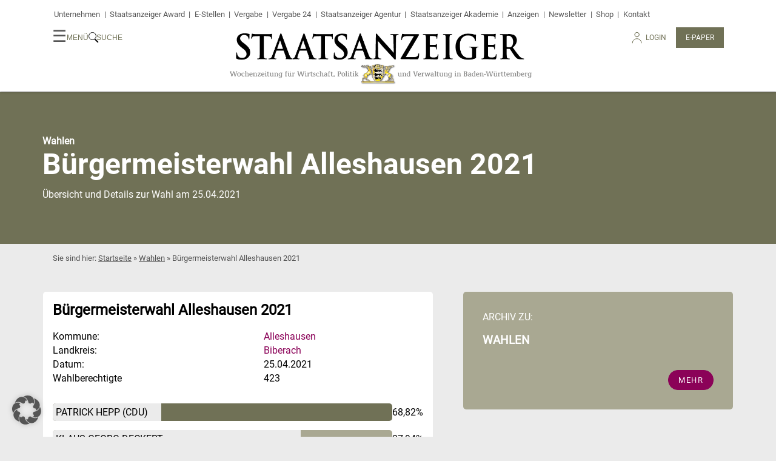

--- FILE ---
content_type: text/html; charset=UTF-8
request_url: https://www.staatsanzeiger.de/wahl/buergermeisterwahl-alleshausen-2021/page/1206/
body_size: 17411
content:
<!doctype html>
<html lang="de" prefix="og: http://ogp.me/ns# fb: http://ogp.me/ns/fb#">

<head>
  <meta charset="UTF-8" />
  <meta name="viewport" content="width=device-width, initial-scale=1" />
  <link rel="profile" href="https://gmpg.org/xfn/11" />
  <meta http-equiv="X-UA-Compatible" content="IE=edge">
  <link rel="apple-touch-icon" sizes="180x180" href="/apple-touch-icon.png">
  <link rel="icon" type="image/png" sizes="32x32" href="/favicon-32x32.png">
  <link rel="icon" type="image/png" sizes="16x16" href="/favicon-16x16.png">
  <link rel="mask-icon" href="/safari-pinned-tab.svg" color="#5bbad5">
  <meta name="msapplication-TileColor" content="#ffcc46">
  <meta name="theme-color" content="#ffffff">
  <meta name='robots' content='index, follow, max-image-preview:large, max-snippet:-1, max-video-preview:-1' />
	<style>img:is([sizes="auto" i], [sizes^="auto," i]) { contain-intrinsic-size: 3000px 1500px }</style>
	
	<!-- This site is optimized with the Yoast SEO plugin v26.7 - https://yoast.com/wordpress/plugins/seo/ -->
	<title>Bürgermeisterwahl Alleshausen 2021 | Staatsanzeiger BW</title>
	<link rel="canonical" href="https://www.staatsanzeiger.de/wahl/buergermeisterwahl-alleshausen-2021/" />
	<meta name="twitter:card" content="summary_large_image" />
	<meta name="twitter:title" content="Bürgermeisterwahl Alleshausen 2021 | Staatsanzeiger BW" />
	<meta name="twitter:site" content="@sta_redaktion" />
	<script type="application/ld+json" class="yoast-schema-graph">{"@context":"https://schema.org","@graph":[{"@type":"WebPage","@id":"https://www.staatsanzeiger.de/wahl/buergermeisterwahl-alleshausen-2021/","url":"https://www.staatsanzeiger.de/wahl/buergermeisterwahl-alleshausen-2021/","name":"Bürgermeisterwahl Alleshausen 2021 | Staatsanzeiger BW","isPartOf":{"@id":"https://www.staatsanzeiger.de/#website"},"datePublished":"2021-09-07T09:21:44+00:00","dateModified":"2022-09-28T08:29:07+00:00","breadcrumb":{"@id":"https://www.staatsanzeiger.de/wahl/buergermeisterwahl-alleshausen-2021/#breadcrumb"},"inLanguage":"de","potentialAction":[{"@type":"ReadAction","target":["https://www.staatsanzeiger.de/wahl/buergermeisterwahl-alleshausen-2021/"]}]},{"@type":"BreadcrumbList","@id":"https://www.staatsanzeiger.de/wahl/buergermeisterwahl-alleshausen-2021/#breadcrumb","itemListElement":[{"@type":"ListItem","position":1,"name":"Startseite","item":"https://www.staatsanzeiger.de/"},{"@type":"ListItem","position":2,"name":"Wahl"}]},{"@type":"WebSite","@id":"https://www.staatsanzeiger.de/#website","url":"https://www.staatsanzeiger.de/","name":"Staatsanzeiger BW","description":"Wochenzeitung für Wirtschaft, Politik und Verwaltung in Baden-Württemberg","publisher":{"@id":"https://www.staatsanzeiger.de/#organization"},"potentialAction":[{"@type":"SearchAction","target":{"@type":"EntryPoint","urlTemplate":"https://www.staatsanzeiger.de/?s={search_term_string}"},"query-input":{"@type":"PropertyValueSpecification","valueRequired":true,"valueName":"search_term_string"}}],"inLanguage":"de"},{"@type":"Organization","@id":"https://www.staatsanzeiger.de/#organization","name":"Staatsanzeiger für Baden-Württemberg GmbH & Co KG","url":"https://www.staatsanzeiger.de/","logo":{"@type":"ImageObject","inLanguage":"de","@id":"https://www.staatsanzeiger.de/#/schema/logo/image/","url":"https://www.staatsanzeiger.de/wp-content/uploads/2021/11/apple-touch-icon.png","contentUrl":"https://www.staatsanzeiger.de/wp-content/uploads/2021/11/apple-touch-icon.png","width":128,"height":128,"caption":"Staatsanzeiger für Baden-Württemberg GmbH & Co KG"},"image":{"@id":"https://www.staatsanzeiger.de/#/schema/logo/image/"},"sameAs":["https://www.facebook.com/staatsanzeiger","https://x.com/sta_redaktion","https://www.instagram.com/sta.redaktion/"]}]}</script>
	<!-- / Yoast SEO plugin. -->


<link rel="alternate" type="application/rss+xml" title="Staatsanzeiger BW &raquo; Bürgermeisterwahl Alleshausen 2021 Kommentar-Feed" href="https://www.staatsanzeiger.de/wahl/buergermeisterwahl-alleshausen-2021/feed/" />
<script type="text/javascript">
/* <![CDATA[ */
window._wpemojiSettings = {"baseUrl":"https:\/\/s.w.org\/images\/core\/emoji\/16.0.1\/72x72\/","ext":".png","svgUrl":"https:\/\/s.w.org\/images\/core\/emoji\/16.0.1\/svg\/","svgExt":".svg","source":{"concatemoji":"https:\/\/www.staatsanzeiger.de\/wp-includes\/js\/wp-emoji-release.min.js?ver=6.8.3"}};
/*! This file is auto-generated */
!function(s,n){var o,i,e;function c(e){try{var t={supportTests:e,timestamp:(new Date).valueOf()};sessionStorage.setItem(o,JSON.stringify(t))}catch(e){}}function p(e,t,n){e.clearRect(0,0,e.canvas.width,e.canvas.height),e.fillText(t,0,0);var t=new Uint32Array(e.getImageData(0,0,e.canvas.width,e.canvas.height).data),a=(e.clearRect(0,0,e.canvas.width,e.canvas.height),e.fillText(n,0,0),new Uint32Array(e.getImageData(0,0,e.canvas.width,e.canvas.height).data));return t.every(function(e,t){return e===a[t]})}function u(e,t){e.clearRect(0,0,e.canvas.width,e.canvas.height),e.fillText(t,0,0);for(var n=e.getImageData(16,16,1,1),a=0;a<n.data.length;a++)if(0!==n.data[a])return!1;return!0}function f(e,t,n,a){switch(t){case"flag":return n(e,"\ud83c\udff3\ufe0f\u200d\u26a7\ufe0f","\ud83c\udff3\ufe0f\u200b\u26a7\ufe0f")?!1:!n(e,"\ud83c\udde8\ud83c\uddf6","\ud83c\udde8\u200b\ud83c\uddf6")&&!n(e,"\ud83c\udff4\udb40\udc67\udb40\udc62\udb40\udc65\udb40\udc6e\udb40\udc67\udb40\udc7f","\ud83c\udff4\u200b\udb40\udc67\u200b\udb40\udc62\u200b\udb40\udc65\u200b\udb40\udc6e\u200b\udb40\udc67\u200b\udb40\udc7f");case"emoji":return!a(e,"\ud83e\udedf")}return!1}function g(e,t,n,a){var r="undefined"!=typeof WorkerGlobalScope&&self instanceof WorkerGlobalScope?new OffscreenCanvas(300,150):s.createElement("canvas"),o=r.getContext("2d",{willReadFrequently:!0}),i=(o.textBaseline="top",o.font="600 32px Arial",{});return e.forEach(function(e){i[e]=t(o,e,n,a)}),i}function t(e){var t=s.createElement("script");t.src=e,t.defer=!0,s.head.appendChild(t)}"undefined"!=typeof Promise&&(o="wpEmojiSettingsSupports",i=["flag","emoji"],n.supports={everything:!0,everythingExceptFlag:!0},e=new Promise(function(e){s.addEventListener("DOMContentLoaded",e,{once:!0})}),new Promise(function(t){var n=function(){try{var e=JSON.parse(sessionStorage.getItem(o));if("object"==typeof e&&"number"==typeof e.timestamp&&(new Date).valueOf()<e.timestamp+604800&&"object"==typeof e.supportTests)return e.supportTests}catch(e){}return null}();if(!n){if("undefined"!=typeof Worker&&"undefined"!=typeof OffscreenCanvas&&"undefined"!=typeof URL&&URL.createObjectURL&&"undefined"!=typeof Blob)try{var e="postMessage("+g.toString()+"("+[JSON.stringify(i),f.toString(),p.toString(),u.toString()].join(",")+"));",a=new Blob([e],{type:"text/javascript"}),r=new Worker(URL.createObjectURL(a),{name:"wpTestEmojiSupports"});return void(r.onmessage=function(e){c(n=e.data),r.terminate(),t(n)})}catch(e){}c(n=g(i,f,p,u))}t(n)}).then(function(e){for(var t in e)n.supports[t]=e[t],n.supports.everything=n.supports.everything&&n.supports[t],"flag"!==t&&(n.supports.everythingExceptFlag=n.supports.everythingExceptFlag&&n.supports[t]);n.supports.everythingExceptFlag=n.supports.everythingExceptFlag&&!n.supports.flag,n.DOMReady=!1,n.readyCallback=function(){n.DOMReady=!0}}).then(function(){return e}).then(function(){var e;n.supports.everything||(n.readyCallback(),(e=n.source||{}).concatemoji?t(e.concatemoji):e.wpemoji&&e.twemoji&&(t(e.twemoji),t(e.wpemoji)))}))}((window,document),window._wpemojiSettings);
/* ]]> */
</script>
<link rel='stylesheet' id='style-css-css' href='https://www.staatsanzeiger.de/wp-content/plugins/online-active-users//assets/css/style.css?ver=6.8.3' type='text/css' media='all' />
<style id='wp-emoji-styles-inline-css' type='text/css'>

	img.wp-smiley, img.emoji {
		display: inline !important;
		border: none !important;
		box-shadow: none !important;
		height: 1em !important;
		width: 1em !important;
		margin: 0 0.07em !important;
		vertical-align: -0.1em !important;
		background: none !important;
		padding: 0 !important;
	}
</style>
<link rel='stylesheet' id='wp-block-library-css' href='https://www.staatsanzeiger.de/wp-includes/css/dist/block-library/style.min.css?ver=6.8.3' type='text/css' media='all' />
<style id='classic-theme-styles-inline-css' type='text/css'>
/*! This file is auto-generated */
.wp-block-button__link{color:#fff;background-color:#32373c;border-radius:9999px;box-shadow:none;text-decoration:none;padding:calc(.667em + 2px) calc(1.333em + 2px);font-size:1.125em}.wp-block-file__button{background:#32373c;color:#fff;text-decoration:none}
</style>
<style id='easy-playlists-easy-playlists-embed-style-inline-css' type='text/css'>
:root{--accentFont:"Roboto regular",sans-serif;--font:"Playfair Display regular",serif;--headlineFont:"Roboto bold";--bodyFont:"Playfair Display regular";--accentFontBold:"Roboto bold"}.ep_easy_playlist__container .ep_easy_playlist__content-wrapper{aspect-ratio:16/9;display:flex;flex-flow:row nowrap;gap:.5em;position:relative}.ep_easy_playlist__container .ep_easy_playlist__headline{margin-bottom:.5em}.ep_easy_playlist__container .ep_easy_playlist__main{flex:1 1 75%}.ep_easy_playlist__container .ep_easy_playlist__active-item{cursor:pointer;height:100%;position:relative}.ep_easy_playlist__container .ep_easy_playlist__list{list-style:none;margin:0;padding:0}.ep_easy_playlist__container .ep_easy_playlist__active-item-figure{height:100%;margin:0}.ep_easy_playlist__container .ep_easy_playlist__active-item-cover{display:block;height:100%;-o-object-fit:cover;object-fit:cover;width:100%}.ep_easy_playlist__container .ep_easy_playlist__active-item-play-icon{align-items:center;background-color:#8b0258;border:2px solid #8b0258;border-radius:100px;cursor:pointer;display:flex;height:100px;justify-content:center;left:50%;position:absolute;top:50%;transform:translate3d(-50%,-50%,0);width:100px}.ep_easy_playlist__container .ep_easy_playlist__active-item-play-icon:before{background:url([data-uri]) 50% no-repeat;content:"";display:block;height:50px;width:50px}.ep_easy_playlist__container .ep_easy_playlist__aside{flex:1 1 25%;height:100%;overflow-y:scroll}.ep_easy_playlist__container .ep_easy_playlist__aside-list{display:flex;flex-flow:column;gap:.5em;height:100%;list-style:none;margin:0;padding:0}.ep_easy_playlist__container .ep_easy_playlist__aside-list-item{border:2px solid transparent;cursor:pointer;position:relative}.ep_easy_playlist__container .ep_easy_playlist__aside-list-item.is_active{border:2px solid #8b0258}.ep_easy_playlist__container .ep_easy_playlist__aside-cover-container{aspect-ratio:3/2;height:100%}.ep_easy_playlist__container .ep_easy_playlist__aside-cover{display:block;height:100%;-o-object-fit:cover;object-fit:cover;width:100%}.ep_easy_playlist__container .ep_easy_playlist__aside-cover-dummy{background-color:#b8b8b8}.ep_easy_playlist__container .ep_easy_playlist__aside-play-icon{align-items:center;background-color:#8b0258;border:2px solid #8b0258;border-radius:50px;cursor:pointer;display:flex;height:50px;justify-content:center;left:50%;position:absolute;top:50%;transform:translate3d(-50%,-50%,0);width:50px}.ep_easy_playlist__container .ep_easy_playlist__aside-play-icon:before{background:url([data-uri]) 50% no-repeat;content:"";display:block;height:50px;width:50px}.ep_easy_playlist__container .ep_easy_playlist__footer{border:1px solid #707156;border-top:none;padding:1em}.ep_easy_playlist__container .ep_easy_playlist__footer .ep_easy_playlist__footer-title{font-size:1.2em;margin:.5em 0}.ep_easy_playlist__container .ep_easy_playlist__footer .ep_easy_playlist__footer-description{font-family:Roboto regular,sans-serif;font-size:1em;line-height:1.2em;margin:0}.ep_easy_playlist__container .ep_easy_playlist__disclaimer{background:rgba(0,0,0,.75);bottom:0;left:0;position:absolute;right:0;top:0;z-index:10}.ep_easy_playlist__container .ep_easy_playlist__disclaimer.hidden{display:none}.ep_easy_playlist__container .ep_easy_playlist__disclaimer-content{color:#fff;padding:2em}.ep_easy_playlist__container .ep_easy_playlist__disclaimer-content .ep_easy_playlist__disclaimer-headline{color:#fff}.ep_easy_playlist__container .ep_easy_playlist__disclaimer-content a{color:#fff;text-decoration:underline}.ep_easy_playlist__container .ep_easy_playlist__disclaimer-content .ep-consent-button{background:#8b0258;border:none;border-radius:.25em;color:#fff;cursor:pointer;font-size:1em;padding:1em 2em}@media screen and (max-width:600px){.ep_easy_playlist__container .ep_easy_playlist__content-wrapper{aspect-ratio:1;flex-flow:column;height:auto}.ep_easy_playlist__container .ep_easy_playlist__aside-cover-container{overflow:hidden;width:100%}.ep_easy_playlist__container .ep_easy_playlist__aside{overflow:auto hidden}.ep_easy_playlist__container .ep_easy_playlist__aside-list{flex-flow:row nowrap}.ep_easy_playlist__container .ep_easy_playlist__aside-list-item{flex:1 0 120px}.ep_easy_playlist__container .ep_easy_playlist__aside-cover-dummy{aspect-ratio:auto;background-color:#b8b8b8}}

</style>
<style id='global-styles-inline-css' type='text/css'>
:root{--wp--preset--aspect-ratio--square: 1;--wp--preset--aspect-ratio--4-3: 4/3;--wp--preset--aspect-ratio--3-4: 3/4;--wp--preset--aspect-ratio--3-2: 3/2;--wp--preset--aspect-ratio--2-3: 2/3;--wp--preset--aspect-ratio--16-9: 16/9;--wp--preset--aspect-ratio--9-16: 9/16;--wp--preset--color--black: #000000;--wp--preset--color--cyan-bluish-gray: #abb8c3;--wp--preset--color--white: #ffffff;--wp--preset--color--pale-pink: #f78da7;--wp--preset--color--vivid-red: #cf2e2e;--wp--preset--color--luminous-vivid-orange: #ff6900;--wp--preset--color--luminous-vivid-amber: #fcb900;--wp--preset--color--light-green-cyan: #7bdcb5;--wp--preset--color--vivid-green-cyan: #00d084;--wp--preset--color--pale-cyan-blue: #8ed1fc;--wp--preset--color--vivid-cyan-blue: #0693e3;--wp--preset--color--vivid-purple: #9b51e0;--wp--preset--gradient--vivid-cyan-blue-to-vivid-purple: linear-gradient(135deg,rgba(6,147,227,1) 0%,rgb(155,81,224) 100%);--wp--preset--gradient--light-green-cyan-to-vivid-green-cyan: linear-gradient(135deg,rgb(122,220,180) 0%,rgb(0,208,130) 100%);--wp--preset--gradient--luminous-vivid-amber-to-luminous-vivid-orange: linear-gradient(135deg,rgba(252,185,0,1) 0%,rgba(255,105,0,1) 100%);--wp--preset--gradient--luminous-vivid-orange-to-vivid-red: linear-gradient(135deg,rgba(255,105,0,1) 0%,rgb(207,46,46) 100%);--wp--preset--gradient--very-light-gray-to-cyan-bluish-gray: linear-gradient(135deg,rgb(238,238,238) 0%,rgb(169,184,195) 100%);--wp--preset--gradient--cool-to-warm-spectrum: linear-gradient(135deg,rgb(74,234,220) 0%,rgb(151,120,209) 20%,rgb(207,42,186) 40%,rgb(238,44,130) 60%,rgb(251,105,98) 80%,rgb(254,248,76) 100%);--wp--preset--gradient--blush-light-purple: linear-gradient(135deg,rgb(255,206,236) 0%,rgb(152,150,240) 100%);--wp--preset--gradient--blush-bordeaux: linear-gradient(135deg,rgb(254,205,165) 0%,rgb(254,45,45) 50%,rgb(107,0,62) 100%);--wp--preset--gradient--luminous-dusk: linear-gradient(135deg,rgb(255,203,112) 0%,rgb(199,81,192) 50%,rgb(65,88,208) 100%);--wp--preset--gradient--pale-ocean: linear-gradient(135deg,rgb(255,245,203) 0%,rgb(182,227,212) 50%,rgb(51,167,181) 100%);--wp--preset--gradient--electric-grass: linear-gradient(135deg,rgb(202,248,128) 0%,rgb(113,206,126) 100%);--wp--preset--gradient--midnight: linear-gradient(135deg,rgb(2,3,129) 0%,rgb(40,116,252) 100%);--wp--preset--font-size--small: 13px;--wp--preset--font-size--medium: 20px;--wp--preset--font-size--large: 36px;--wp--preset--font-size--x-large: 42px;--wp--preset--spacing--20: 0.44rem;--wp--preset--spacing--30: 0.67rem;--wp--preset--spacing--40: 1rem;--wp--preset--spacing--50: 1.5rem;--wp--preset--spacing--60: 2.25rem;--wp--preset--spacing--70: 3.38rem;--wp--preset--spacing--80: 5.06rem;--wp--preset--shadow--natural: 6px 6px 9px rgba(0, 0, 0, 0.2);--wp--preset--shadow--deep: 12px 12px 50px rgba(0, 0, 0, 0.4);--wp--preset--shadow--sharp: 6px 6px 0px rgba(0, 0, 0, 0.2);--wp--preset--shadow--outlined: 6px 6px 0px -3px rgba(255, 255, 255, 1), 6px 6px rgba(0, 0, 0, 1);--wp--preset--shadow--crisp: 6px 6px 0px rgba(0, 0, 0, 1);}:where(.is-layout-flex){gap: 0.5em;}:where(.is-layout-grid){gap: 0.5em;}body .is-layout-flex{display: flex;}.is-layout-flex{flex-wrap: wrap;align-items: center;}.is-layout-flex > :is(*, div){margin: 0;}body .is-layout-grid{display: grid;}.is-layout-grid > :is(*, div){margin: 0;}:where(.wp-block-columns.is-layout-flex){gap: 2em;}:where(.wp-block-columns.is-layout-grid){gap: 2em;}:where(.wp-block-post-template.is-layout-flex){gap: 1.25em;}:where(.wp-block-post-template.is-layout-grid){gap: 1.25em;}.has-black-color{color: var(--wp--preset--color--black) !important;}.has-cyan-bluish-gray-color{color: var(--wp--preset--color--cyan-bluish-gray) !important;}.has-white-color{color: var(--wp--preset--color--white) !important;}.has-pale-pink-color{color: var(--wp--preset--color--pale-pink) !important;}.has-vivid-red-color{color: var(--wp--preset--color--vivid-red) !important;}.has-luminous-vivid-orange-color{color: var(--wp--preset--color--luminous-vivid-orange) !important;}.has-luminous-vivid-amber-color{color: var(--wp--preset--color--luminous-vivid-amber) !important;}.has-light-green-cyan-color{color: var(--wp--preset--color--light-green-cyan) !important;}.has-vivid-green-cyan-color{color: var(--wp--preset--color--vivid-green-cyan) !important;}.has-pale-cyan-blue-color{color: var(--wp--preset--color--pale-cyan-blue) !important;}.has-vivid-cyan-blue-color{color: var(--wp--preset--color--vivid-cyan-blue) !important;}.has-vivid-purple-color{color: var(--wp--preset--color--vivid-purple) !important;}.has-black-background-color{background-color: var(--wp--preset--color--black) !important;}.has-cyan-bluish-gray-background-color{background-color: var(--wp--preset--color--cyan-bluish-gray) !important;}.has-white-background-color{background-color: var(--wp--preset--color--white) !important;}.has-pale-pink-background-color{background-color: var(--wp--preset--color--pale-pink) !important;}.has-vivid-red-background-color{background-color: var(--wp--preset--color--vivid-red) !important;}.has-luminous-vivid-orange-background-color{background-color: var(--wp--preset--color--luminous-vivid-orange) !important;}.has-luminous-vivid-amber-background-color{background-color: var(--wp--preset--color--luminous-vivid-amber) !important;}.has-light-green-cyan-background-color{background-color: var(--wp--preset--color--light-green-cyan) !important;}.has-vivid-green-cyan-background-color{background-color: var(--wp--preset--color--vivid-green-cyan) !important;}.has-pale-cyan-blue-background-color{background-color: var(--wp--preset--color--pale-cyan-blue) !important;}.has-vivid-cyan-blue-background-color{background-color: var(--wp--preset--color--vivid-cyan-blue) !important;}.has-vivid-purple-background-color{background-color: var(--wp--preset--color--vivid-purple) !important;}.has-black-border-color{border-color: var(--wp--preset--color--black) !important;}.has-cyan-bluish-gray-border-color{border-color: var(--wp--preset--color--cyan-bluish-gray) !important;}.has-white-border-color{border-color: var(--wp--preset--color--white) !important;}.has-pale-pink-border-color{border-color: var(--wp--preset--color--pale-pink) !important;}.has-vivid-red-border-color{border-color: var(--wp--preset--color--vivid-red) !important;}.has-luminous-vivid-orange-border-color{border-color: var(--wp--preset--color--luminous-vivid-orange) !important;}.has-luminous-vivid-amber-border-color{border-color: var(--wp--preset--color--luminous-vivid-amber) !important;}.has-light-green-cyan-border-color{border-color: var(--wp--preset--color--light-green-cyan) !important;}.has-vivid-green-cyan-border-color{border-color: var(--wp--preset--color--vivid-green-cyan) !important;}.has-pale-cyan-blue-border-color{border-color: var(--wp--preset--color--pale-cyan-blue) !important;}.has-vivid-cyan-blue-border-color{border-color: var(--wp--preset--color--vivid-cyan-blue) !important;}.has-vivid-purple-border-color{border-color: var(--wp--preset--color--vivid-purple) !important;}.has-vivid-cyan-blue-to-vivid-purple-gradient-background{background: var(--wp--preset--gradient--vivid-cyan-blue-to-vivid-purple) !important;}.has-light-green-cyan-to-vivid-green-cyan-gradient-background{background: var(--wp--preset--gradient--light-green-cyan-to-vivid-green-cyan) !important;}.has-luminous-vivid-amber-to-luminous-vivid-orange-gradient-background{background: var(--wp--preset--gradient--luminous-vivid-amber-to-luminous-vivid-orange) !important;}.has-luminous-vivid-orange-to-vivid-red-gradient-background{background: var(--wp--preset--gradient--luminous-vivid-orange-to-vivid-red) !important;}.has-very-light-gray-to-cyan-bluish-gray-gradient-background{background: var(--wp--preset--gradient--very-light-gray-to-cyan-bluish-gray) !important;}.has-cool-to-warm-spectrum-gradient-background{background: var(--wp--preset--gradient--cool-to-warm-spectrum) !important;}.has-blush-light-purple-gradient-background{background: var(--wp--preset--gradient--blush-light-purple) !important;}.has-blush-bordeaux-gradient-background{background: var(--wp--preset--gradient--blush-bordeaux) !important;}.has-luminous-dusk-gradient-background{background: var(--wp--preset--gradient--luminous-dusk) !important;}.has-pale-ocean-gradient-background{background: var(--wp--preset--gradient--pale-ocean) !important;}.has-electric-grass-gradient-background{background: var(--wp--preset--gradient--electric-grass) !important;}.has-midnight-gradient-background{background: var(--wp--preset--gradient--midnight) !important;}.has-small-font-size{font-size: var(--wp--preset--font-size--small) !important;}.has-medium-font-size{font-size: var(--wp--preset--font-size--medium) !important;}.has-large-font-size{font-size: var(--wp--preset--font-size--large) !important;}.has-x-large-font-size{font-size: var(--wp--preset--font-size--x-large) !important;}
:where(.wp-block-post-template.is-layout-flex){gap: 1.25em;}:where(.wp-block-post-template.is-layout-grid){gap: 1.25em;}
:where(.wp-block-columns.is-layout-flex){gap: 2em;}:where(.wp-block-columns.is-layout-grid){gap: 2em;}
:root :where(.wp-block-pullquote){font-size: 1.5em;line-height: 1.6;}
</style>
<link rel='stylesheet' id='pb-accordion-blocks-style-css' href='https://www.staatsanzeiger.de/wp-content/plugins/accordion-blocks/build/index.css?ver=1.5.0' type='text/css' media='all' />
<link rel='stylesheet' id='wp_mailjet_form_builder_widget-widget-front-styles-css' href='https://www.staatsanzeiger.de/wp-content/plugins/mailjet-for-wordpress/src/widgetformbuilder/css/front-widget.css?ver=6.1.5' type='text/css' media='all' />
<link rel='stylesheet' id='borlabs-cookie-custom-css' href='https://www.staatsanzeiger.de/wp-content/cache/borlabs-cookie/1/borlabs-cookie-1-de.css?ver=3.3.23-116' type='text/css' media='all' />
<link rel='stylesheet' id='dashicons-css' href='https://www.staatsanzeiger.de/wp-includes/css/dashicons.min.css?ver=6.8.3' type='text/css' media='all' />
<link rel='stylesheet' id='photoswipe-css' href='https://www.staatsanzeiger.de/wp-content/themes/staatsanzeiger.de/css/vendor/photoswipe/photoswipe.css?ver=202504020717' type='text/css' media='all' />
<link rel='stylesheet' id='photoswipe-skin-css' href='https://www.staatsanzeiger.de/wp-content/themes/staatsanzeiger.de/css/vendor/photoswipe/default-skin/default-skin.css?ver=202504020717' type='text/css' media='all' />
<link rel='stylesheet' id='styles-css' href='https://www.staatsanzeiger.de/wp-content/themes/staatsanzeiger.de/css/styles.css?ver=202511011546' type='text/css' media='all' />
<script type="text/javascript" src="https://www.staatsanzeiger.de/wp-includes/js/jquery/jquery.min.js?ver=3.7.1" id="jquery-core-js"></script>
<script type="text/javascript" src="https://www.staatsanzeiger.de/wp-includes/js/jquery/jquery-migrate.min.js?ver=3.4.1" id="jquery-migrate-js"></script>
<script data-no-optimize="1" data-no-minify="1" data-cfasync="false" type="text/javascript" src="https://www.staatsanzeiger.de/wp-content/cache/borlabs-cookie/1/borlabs-cookie-config-de.json.js?ver=3.3.23-124" id="borlabs-cookie-config-js"></script>
<script data-no-optimize="1" data-no-minify="1" data-cfasync="false" type="text/javascript" src="https://www.staatsanzeiger.de/wp-content/plugins/borlabs-cookie/assets/javascript/borlabs-cookie-prioritize.min.js?ver=3.3.23" id="borlabs-cookie-prioritize-js"></script>
<script type="text/javascript" src="https://www.staatsanzeiger.de/wp-content/themes/staatsanzeiger.de/js/scripts.js?ver=202504020717" id="sta_script-js"></script>
<link rel="https://api.w.org/" href="https://www.staatsanzeiger.de/wp-json/" /><link rel="alternate" title="JSON" type="application/json" href="https://www.staatsanzeiger.de/wp-json/wp/v2/election/4634" /><link rel="EditURI" type="application/rsd+xml" title="RSD" href="https://www.staatsanzeiger.de/xmlrpc.php?rsd" />

<link rel='shortlink' href='https://www.staatsanzeiger.de/?p=4634' />
<link rel="alternate" title="oEmbed (JSON)" type="application/json+oembed" href="https://www.staatsanzeiger.de/wp-json/oembed/1.0/embed?url=https%3A%2F%2Fwww.staatsanzeiger.de%2Fwahl%2Fbuergermeisterwahl-alleshausen-2021%2F" />
<link rel="alternate" title="oEmbed (XML)" type="text/xml+oembed" href="https://www.staatsanzeiger.de/wp-json/oembed/1.0/embed?url=https%3A%2F%2Fwww.staatsanzeiger.de%2Fwahl%2Fbuergermeisterwahl-alleshausen-2021%2F&#038;format=xml" />
<script>
if('%%consentMode%%' === '1') {
    window.uetq = window.uetq || [];
    window.uetq.push('consent', 'default', {
        'ad_storage': 'denied'
    });

    (function(w,d,t,r,u)
    {
        var f,n,i;
        w[u]=w[u]||[],f=function()
        {
            var o={ti:"%%conversionId%%"};
            o.q=w[u],w[u]=new UET(o),w[u].push("pageLoad")
        },
        n=d.createElement(t),n.src=r,n.async=1,n.onload=n.onreadystatechange=function()
        {
            var s=this.readyState;
            s&&s!=="loaded"&&s!=="complete"||(f(),n.onload=n.onreadystatechange=null)
        },
        i=d.getElementsByTagName(t)[0],i.parentNode.insertBefore(n,i)
    })
    (window,document,"script","//bat.bing.com/bat.js","uetq");
}
</script><script data-no-optimize="1" data-no-minify="1" data-cfasync="false" data-borlabs-cookie-script-blocker-ignore>
    (function () {
        if ('0' === '1' && '1' === '1') {
            window['gtag_enable_tcf_support'] = true;
        }
        window.dataLayer = window.dataLayer || [];
        if (typeof window.gtag !== 'function') {
            window.gtag = function () {
                window.dataLayer.push(arguments);
            };
        }
        gtag('set', 'developer_id.dYjRjMm', true);
        if ('1' === '1') {
            let getCookieValue = function (name) {
                return document.cookie.match('(^|;)\\s*' + name + '\\s*=\\s*([^;]+)')?.pop() || '';
            };
            const gtmRegionsData = '{{ google-tag-manager-cm-regional-defaults }}';
            let gtmRegions = [];
            if (gtmRegionsData !== '\{\{ google-tag-manager-cm-regional-defaults \}\}') {
                gtmRegions = JSON.parse(gtmRegionsData);
            }
            let defaultRegion = null;
            for (let gtmRegionIndex in gtmRegions) {
                let gtmRegion = gtmRegions[gtmRegionIndex];
                if (gtmRegion['google-tag-manager-cm-region'] === '') {
                    defaultRegion = gtmRegion;
                } else {
                    gtag('consent', 'default', {
                        'ad_storage': gtmRegion['google-tag-manager-cm-default-ad-storage'],
                        'ad_user_data': gtmRegion['google-tag-manager-cm-default-ad-user-data'],
                        'ad_personalization': gtmRegion['google-tag-manager-cm-default-ad-personalization'],
                        'analytics_storage': gtmRegion['google-tag-manager-cm-default-analytics-storage'],
                        'functionality_storage': gtmRegion['google-tag-manager-cm-default-functionality-storage'],
                        'personalization_storage': gtmRegion['google-tag-manager-cm-default-personalization-storage'],
                        'security_storage': gtmRegion['google-tag-manager-cm-default-security-storage'],
                        'region': gtmRegion['google-tag-manager-cm-region'].toUpperCase().split(','),
						'wait_for_update': 500,
                    });
                }
            }
            let cookieValue = getCookieValue('borlabs-cookie-gcs');
            let consentsFromCookie = {};
            if (cookieValue !== '') {
                consentsFromCookie = JSON.parse(decodeURIComponent(cookieValue));
            }
            let defaultValues = {
                'ad_storage': defaultRegion === null ? 'denied' : defaultRegion['google-tag-manager-cm-default-ad-storage'],
                'ad_user_data': defaultRegion === null ? 'denied' : defaultRegion['google-tag-manager-cm-default-ad-user-data'],
                'ad_personalization': defaultRegion === null ? 'denied' : defaultRegion['google-tag-manager-cm-default-ad-personalization'],
                'analytics_storage': defaultRegion === null ? 'denied' : defaultRegion['google-tag-manager-cm-default-analytics-storage'],
                'functionality_storage': defaultRegion === null ? 'denied' : defaultRegion['google-tag-manager-cm-default-functionality-storage'],
                'personalization_storage': defaultRegion === null ? 'denied' : defaultRegion['google-tag-manager-cm-default-personalization-storage'],
                'security_storage': defaultRegion === null ? 'denied' : defaultRegion['google-tag-manager-cm-default-security-storage'],
                'wait_for_update': 500,
            };
            gtag('consent', 'default', {...defaultValues, ...consentsFromCookie});
            gtag('set', 'ads_data_redaction', true);
        }

        if ('0' === '1') {
            let url = new URL(window.location.href);

            if ((url.searchParams.has('gtm_debug') && url.searchParams.get('gtm_debug') !== '') || document.cookie.indexOf('__TAG_ASSISTANT=') !== -1 || document.documentElement.hasAttribute('data-tag-assistant-present')) {
                /* GTM block start */
                (function(w,d,s,l,i){w[l]=w[l]||[];w[l].push({'gtm.start':
                        new Date().getTime(),event:'gtm.js'});var f=d.getElementsByTagName(s)[0],
                    j=d.createElement(s),dl=l!='dataLayer'?'&l='+l:'';j.async=true;j.src=
                    'https://www.googletagmanager.com/gtm.js?id='+i+dl;f.parentNode.insertBefore(j,f);
                })(window,document,'script','dataLayer','GTM-WJ42T5B');
                /* GTM block end */
            } else {
                /* GTM block start */
                (function(w,d,s,l,i){w[l]=w[l]||[];w[l].push({'gtm.start':
                        new Date().getTime(),event:'gtm.js'});var f=d.getElementsByTagName(s)[0],
                    j=d.createElement(s),dl=l!='dataLayer'?'&l='+l:'';j.async=true;j.src=
                    'https://www.staatsanzeiger.de/wp-content/uploads/borlabs-cookie/' + i + '.js?ver=not-set-yet';f.parentNode.insertBefore(j,f);
                })(window,document,'script','dataLayer','GTM-WJ42T5B');
                /* GTM block end */
            }
        }


        let borlabsCookieConsentChangeHandler = function () {
            window.dataLayer = window.dataLayer || [];
            if (typeof window.gtag !== 'function') {
                window.gtag = function() {
                    window.dataLayer.push(arguments);
                };
            }

            let consents = BorlabsCookie.Cookie.getPluginCookie().consents;

            if ('1' === '1') {
                let gtmConsents = {};
                let customConsents = {};

				let services = BorlabsCookie.Services._services;

				for (let service in services) {
					if (service !== 'borlabs-cookie') {
						customConsents['borlabs_cookie_' + service.replaceAll('-', '_')] = BorlabsCookie.Consents.hasConsent(service) ? 'granted' : 'denied';
					}
				}

                if ('0' === '1') {
                    gtmConsents = {
                        'analytics_storage': BorlabsCookie.Consents.hasConsentForServiceGroup('statistics') === true ? 'granted' : 'denied',
                        'functionality_storage': BorlabsCookie.Consents.hasConsentForServiceGroup('statistics') === true ? 'granted' : 'denied',
                        'personalization_storage': BorlabsCookie.Consents.hasConsentForServiceGroup('statistics') === true ? 'granted' : 'denied',
                        'security_storage': BorlabsCookie.Consents.hasConsentForServiceGroup('statistics') === true ? 'granted' : 'denied',
                    };
                } else {
                    gtmConsents = {
                        'ad_storage': BorlabsCookie.Consents.hasConsentForServiceGroup('statistics') === true ? 'granted' : 'denied',
                        'ad_user_data': BorlabsCookie.Consents.hasConsentForServiceGroup('statistics') === true ? 'granted' : 'denied',
                        'ad_personalization': BorlabsCookie.Consents.hasConsentForServiceGroup('statistics') === true ? 'granted' : 'denied',
                        'analytics_storage': BorlabsCookie.Consents.hasConsentForServiceGroup('statistics') === true ? 'granted' : 'denied',
                        'functionality_storage': BorlabsCookie.Consents.hasConsentForServiceGroup('statistics') === true ? 'granted' : 'denied',
                        'personalization_storage': BorlabsCookie.Consents.hasConsentForServiceGroup('statistics') === true ? 'granted' : 'denied',
                        'security_storage': BorlabsCookie.Consents.hasConsentForServiceGroup('statistics') === true ? 'granted' : 'denied',
                    };
                }
                BorlabsCookie.CookieLibrary.setCookie(
                    'borlabs-cookie-gcs',
                    JSON.stringify(gtmConsents),
                    BorlabsCookie.Settings.automaticCookieDomainAndPath.value ? '' : BorlabsCookie.Settings.cookieDomain.value,
                    BorlabsCookie.Settings.cookiePath.value,
                    BorlabsCookie.Cookie.getPluginCookie().expires,
                    BorlabsCookie.Settings.cookieSecure.value,
                    BorlabsCookie.Settings.cookieSameSite.value
                );
                gtag('consent', 'update', {...gtmConsents, ...customConsents});
            }


            for (let serviceGroup in consents) {
                for (let service of consents[serviceGroup]) {
                    if (!window.BorlabsCookieGtmPackageSentEvents.includes(service) && service !== 'borlabs-cookie') {
                        window.dataLayer.push({
                            event: 'borlabs-cookie-opt-in-' + service,
                        });
                        window.BorlabsCookieGtmPackageSentEvents.push(service);
                    }
                }
            }
            let afterConsentsEvent = document.createEvent('Event');
            afterConsentsEvent.initEvent('borlabs-cookie-google-tag-manager-after-consents', true, true);
            document.dispatchEvent(afterConsentsEvent);
        };
        window.BorlabsCookieGtmPackageSentEvents = [];
        document.addEventListener('borlabs-cookie-consent-saved', borlabsCookieConsentChangeHandler);
        document.addEventListener('borlabs-cookie-handle-unblock', borlabsCookieConsentChangeHandler);
    })();
</script><link rel="icon" href="https://www.staatsanzeiger.de/wp-content/uploads/2021/08/cropped-favicon-32x32.png" sizes="32x32" />
<link rel="icon" href="https://www.staatsanzeiger.de/wp-content/uploads/2021/08/cropped-favicon-192x192.png" sizes="192x192" />
<link rel="apple-touch-icon" href="https://www.staatsanzeiger.de/wp-content/uploads/2021/08/cropped-favicon-180x180.png" />
<meta name="msapplication-TileImage" content="https://www.staatsanzeiger.de/wp-content/uploads/2021/08/cropped-favicon-270x270.png" />

<!-- START - Open Graph and Twitter Card Tags 3.3.7 -->
 <!-- Facebook Open Graph -->
  <meta property="og:locale" content="de_DE"/>
  <meta property="og:site_name" content="Staatsanzeiger BW"/>
  <meta property="og:title" content="Bürgermeisterwahl Alleshausen 2021 | Staatsanzeiger BW"/>
  <meta property="og:url" content="https://www.staatsanzeiger.de/wahl/buergermeisterwahl-alleshausen-2021/"/>
  <meta property="og:type" content="article"/>
  <meta property="og:description" content="Wochenzeitung für Wirtschaft, Politik und Verwaltung in Baden-Württemberg"/>
  <meta property="og:image" content="https://www.staatsanzeiger.de/wp-content/uploads/2024/04/Staatsanzeiger-Facebook-Standard.jpg"/>
  <meta property="og:image:url" content="https://www.staatsanzeiger.de/wp-content/uploads/2024/04/Staatsanzeiger-Facebook-Standard.jpg"/>
  <meta property="og:image:secure_url" content="https://www.staatsanzeiger.de/wp-content/uploads/2024/04/Staatsanzeiger-Facebook-Standard.jpg"/>
  <meta property="article:publisher" content="https://www.facebook.com/staatsanzeiger/"/>
 <!-- Google+ / Schema.org -->
 <!-- Twitter Cards -->
 <!-- SEO -->
 <!-- Misc. tags -->
 <!-- is_singular | yoast_seo -->
<!-- END - Open Graph and Twitter Card Tags 3.3.7 -->
	

  <!--[if IE 11]>
    <script src="/wp-content/themes/staatsanzeiger.de/js/ie/swiper.min.js"></script>
    <link rel="stylesheet" href="/wp-content/themes/staatsanzeiger.de/css/ie/swiper.min.css"/>
    <![endif]-->

  <script>
    window.dataLayer = window.dataLayer || [];

    function gtag() {
      dataLayer.push(arguments);
    }
    gtag('js', new Date());
    gtag('config', 'G-9T8LLTT8XL');
  </script>
  
    <script>
        var k5aMeta = {
            "url": document.URL,
            "title": document.title,
            "referer": document.referrer,

            "subscriber": 0,
            "login": 0,
            "paid": 0,
            "paywall": "open",
            "type": "article",

            "description": "",
            "image": "",
            "section": "",
            "subsection": [],
            "author": "Paula Valeria Schick",
            "tag": [],
            "publishtime": "2021-09-07T11:21:44+00:00",
            "modifiedtime": "2022-09-28T10:29:07+00:00",
        }
    </script>


</head>


<body class="paged wp-singular election-template-default single single-election postid-4634 paged-1206 single-paged-1206 wp-theme-staatsanzeigerde">
  
<header class="header">
    <div class="header__inner">
        <div class="header__meta-nav"><ul id="menu-meta-navigation" class="menu"><li id="menu-item-13290" class="menu-item menu-item-type-custom menu-item-object-custom menu-item-13290"><a target="_blank" href="https://unternehmen.staatsanzeiger.de">Unternehmen</a></li>
<li id="menu-item-12568" class="menu-item menu-item-type-custom menu-item-object-custom menu-item-12568"><a target="_blank" href="https://award.staatsanzeiger.de/">Staatsanzeiger Award</a></li>
<li id="menu-item-4217" class="menu-item menu-item-type-custom menu-item-object-custom menu-item-4217"><a href="https://www.estellen.de/">E-Stellen</a></li>
<li id="menu-item-13291" class="menu-item menu-item-type-custom menu-item-object-custom menu-item-13291"><a href="https://ausschreibungen.staatsanzeiger.de/">Vergabe</a></li>
<li id="menu-item-13293" class="menu-item menu-item-type-custom menu-item-object-custom menu-item-13293"><a href="https://www.vergabe24.de/">Vergabe 24</a></li>
<li id="menu-item-4212" class="menu-item menu-item-type-custom menu-item-object-custom menu-item-4212"><a href="https://agentur.staatsanzeiger.de/">Staatsanzeiger Agentur</a></li>
<li id="menu-item-4213" class="menu-item menu-item-type-custom menu-item-object-custom menu-item-4213"><a href="https://akademie.staatsanzeiger.de/">Staatsanzeiger Akademie</a></li>
<li id="menu-item-110" class="menu-item menu-item-type-custom menu-item-object-custom menu-item-110"><a href="https://anzeigen.staatsanzeiger.de/">Anzeigen</a></li>
<li id="menu-item-17300" class="menu-item menu-item-type-custom menu-item-object-custom menu-item-17300"><a href="https://content.staatsanzeiger.de/newsletter/?_gl=1*1ckjhi2*_ga*MTk1ODkxNzIyNi4xNjIzMTUyNjg5*_ga_9T8LLTT8XL*MTY1MTA1NzA5MC4zMjcuMS4xNjUxMDU4MzE5LjA.">Newsletter</a></li>
<li id="menu-item-111" class="menu-item menu-item-type-custom menu-item-object-custom menu-item-111"><a href="https://abo.staatsanzeiger.de/">Shop</a></li>
<li id="menu-item-33934" class="menu-item menu-item-type-custom menu-item-object-custom menu-item-33934"><a href="https://www.staatsanzeiger.de/redaktion/">Kontakt</a></li>
</ul></div>        <div class="header__top">
            <button class="header__burger-menu-toggle" data-element="header-toggle" data-target="header-burger-menu">
                <span class="header__burger-menu-toggle-middle-dash">☰</span>
                <span class="header__toggle-caption">Menü</span>
            </button>
            <button class="header__search-toggle" data-element="header-toggle" data-target="header-search">
                <span class="header__search-icon">
                    <span></span>
                </span>
                <span class="header__toggle-caption">Suche</span>
            </button>
            <a class="header__logo-link" href="/">
                <img src="/wp-content/themes/staatsanzeiger.de/assets/sta-logo.png" />
            </a>
            <div class="header__top--right">
                <a href="/login/" class="header__button header__button--naked header__button--account"><span class="header__account-avatar"></span>Login</a>                <a href="https://epaper.staatsanzeiger.de/" class="header__button header__button--primary" target="_blank" rel="nofollow noreferrer noopener">E-Paper</a>            </div>
        </div>
    </div>
        </div>
    <span class="progressbar-wrapper">
                    <span id="progressbar"></span>
                </span></header>

<div id="header-burger-menu" class="header__layer header__layer--burger-menu hidden">
    <button class="header__layer-close-x">&times;</button>
    <div class="header__layer-inner">
        <div class="header__burger-content">
            <div id="header__categories-nav" class="header__categories-nav"><ul id="menu-kategorien" class="menu"><li id="menu-item-132" class="menu-item menu-item-type-post_type menu-item-object-page menu-item-home menu-item-132"><a href="https://www.staatsanzeiger.de/">Startseite</a></li>
<li id="menu-item-12644" class="menu-item menu-item-type-taxonomy menu-item-object-category menu-item-12644"><a href="https://www.staatsanzeiger.de/nachrichten/politik-und-verwaltung/">Politik und Verwaltung</a></li>
<li id="menu-item-13654" class="menu-item menu-item-type-taxonomy menu-item-object-category menu-item-13654"><a href="https://www.staatsanzeiger.de/nachrichten/kreis-und-kommune/">Kreis und Kommune</a></li>
<li id="menu-item-5366" class="menu-item menu-item-type-taxonomy menu-item-object-category menu-item-5366"><a href="https://www.staatsanzeiger.de/nachrichten/wirtschaft/">Wirtschaft</a></li>
<li id="menu-item-13653" class="menu-item menu-item-type-taxonomy menu-item-object-category menu-item-13653"><a href="https://www.staatsanzeiger.de/nachrichten/ausschreibung-und-vergabe/">Ausschreibung und Vergabe</a></li>
<li id="menu-item-14681" class="menu-item menu-item-type-taxonomy menu-item-object-category menu-item-14681"><a href="https://www.staatsanzeiger.de/beruf-und-karriere/">Beruf und Karriere</a></li>
<li id="menu-item-12474" class="menu-item menu-item-type-taxonomy menu-item-object-category menu-item-12474"><a href="https://www.staatsanzeiger.de/landesgeschichte/">Landesgeschichte</a></li>
<li id="menu-item-8659" class="menu-item menu-item-type-taxonomy menu-item-object-category menu-item-8659"><a href="https://www.staatsanzeiger.de/debatten-im-landtag/">Debatten im Landtag</a></li>
<li id="menu-item-35286" class="menu-item menu-item-type-taxonomy menu-item-object-category menu-item-has-children menu-item-35286"><a href="https://www.staatsanzeiger.de/kommunales-wahlen/">Kommunales &amp; Wahlen</a>
<ul class="sub-menu">
	<li id="menu-item-17010" class="menu-item menu-item-type-post_type menu-item-object-page menu-item-17010"><a href="https://www.staatsanzeiger.de/gemeinden/">Kommunen auf einen Blick</a></li>
	<li id="menu-item-4122" class="menu-item menu-item-type-post_type menu-item-object-page menu-item-4122"><a href="https://www.staatsanzeiger.de/wahlen/">Bürgermeisterwahlen</a></li>
	<li id="menu-item-4123" class="menu-item menu-item-type-post_type menu-item-object-page menu-item-4123"><a href="https://www.staatsanzeiger.de/landkreise/">Stadt- und Landkreise auf einen Blick</a></li>
	<li id="menu-item-20258" class="menu-item menu-item-type-post_type menu-item-object-page menu-item-20258"><a href="https://www.staatsanzeiger.de/landraete/">Landräte</a></li>
</ul>
</li>
<li id="menu-item-12573" class="menu-item menu-item-type-custom menu-item-object-custom menu-item-12573"><a href="https://www.staatsanzeiger.de/journale/">Journale</a></li>
<li id="menu-item-31986" class="menu-item menu-item-type-post_type menu-item-object-page menu-item-31986"><a href="https://www.staatsanzeiger.de/neues-aus-der-gesetzgebung/">Gesetzblatt für Baden-Württemberg</a></li>
<li id="menu-item-22811" class="menu-item menu-item-type-taxonomy menu-item-object-category menu-item-has-children menu-item-22811"><a href="https://www.staatsanzeiger.de/dossiers/">Serien &#038; Dossiers</a>
<ul class="sub-menu">
	<li id="menu-item-26442" class="menu-item menu-item-type-taxonomy menu-item-object-category menu-item-26442"><a href="https://www.staatsanzeiger.de/nachrichten/politik-und-verwaltung/sommerinterviews/">Sommerinterviews mit den Fraktionschefs</a></li>
	<li id="menu-item-22812" class="menu-item menu-item-type-taxonomy menu-item-object-category menu-item-22812"><a href="https://www.staatsanzeiger.de/nachrichten/kreis-und-kommune/staatsanzeiger-award/">Staatsanzeiger Award</a></li>
	<li id="menu-item-14680" class="menu-item menu-item-type-taxonomy menu-item-object-category menu-item-14680"><a href="https://www.staatsanzeiger.de/beruf-und-karriere/berufe-im-oeffentlichen-dienst/">Berufe im öffentlichen Dienst</a></li>
	<li id="menu-item-22810" class="menu-item menu-item-type-taxonomy menu-item-object-category menu-item-22810"><a href="https://www.staatsanzeiger.de/dossiers/woelfe-in-baden-wuerttemberg/">Wölfe in Baden-Württemberg</a></li>
	<li id="menu-item-21648" class="menu-item menu-item-type-taxonomy menu-item-object-category menu-item-21648"><a href="https://www.staatsanzeiger.de/nachrichten/untersuchungsausschuss-polizeiaffaere/">Untersuchungsausschuss Polizeiaffäre</a></li>
	<li id="menu-item-4928" class="menu-item menu-item-type-taxonomy menu-item-object-category menu-item-4928"><a href="https://www.staatsanzeiger.de/nachrichten/landtagswahl/">Landtagswahlen</a></li>
</ul>
</li>
<li id="menu-item-4481" class="menu-item menu-item-type-taxonomy menu-item-object-category menu-item-has-children menu-item-4481"><a href="https://www.staatsanzeiger.de/hochschulen/">Aus den Verwaltungshochschulen</a>
<ul class="sub-menu">
	<li id="menu-item-4152" class="menu-item menu-item-type-taxonomy menu-item-object-category menu-item-4152"><a href="https://www.staatsanzeiger.de/hochschulen/bachelorarbeiten/">Bachelorarbeiten aus den Verwaltungshochschulen</a></li>
	<li id="menu-item-21564" class="menu-item menu-item-type-taxonomy menu-item-object-category menu-item-21564"><a href="https://www.staatsanzeiger.de/hochschulen/artikel-hs/">Artikel aus den Verwaltungshochschulen</a></li>
	<li id="menu-item-16268" class="menu-item menu-item-type-taxonomy menu-item-object-category menu-item-16268"><a href="https://www.staatsanzeiger.de/hochschulen/absolventen/">Die besten Absolventen</a></li>
</ul>
</li>
<li id="menu-item-4115" class="menu-item menu-item-type-post_type menu-item-object-page menu-item-4115"><a href="https://www.staatsanzeiger.de/umfragen/">Umfragen</a></li>
<li id="menu-item-577" class="menu-item menu-item-type-post_type menu-item-object-page menu-item-577"><a href="https://www.staatsanzeiger.de/redaktion/">Kontakt zur Redaktion</a></li>
<li id="menu-item-23212" class="menu-item menu-item-type-post_type menu-item-object-page menu-item-23212"><a href="https://www.staatsanzeiger.de/netiquette/">Netiquette</a></li>
<li id="menu-item-63430" class="menu-item menu-item-type-custom menu-item-object-custom menu-item-63430"><a href="https://award.staatsanzeiger.de/">Staatsanzeiger Award</a></li>
</ul></div><div class="header__burger-meta-nav"><ul id="menu-meta-navigation-1" class="menu"><li class="menu-item menu-item-type-custom menu-item-object-custom menu-item-13290"><a target="_blank" href="https://unternehmen.staatsanzeiger.de">Unternehmen</a></li>
<li class="menu-item menu-item-type-custom menu-item-object-custom menu-item-12568"><a target="_blank" href="https://award.staatsanzeiger.de/">Staatsanzeiger Award</a></li>
<li class="menu-item menu-item-type-custom menu-item-object-custom menu-item-4217"><a href="https://www.estellen.de/">E-Stellen</a></li>
<li class="menu-item menu-item-type-custom menu-item-object-custom menu-item-13291"><a href="https://ausschreibungen.staatsanzeiger.de/">Vergabe</a></li>
<li class="menu-item menu-item-type-custom menu-item-object-custom menu-item-13293"><a href="https://www.vergabe24.de/">Vergabe 24</a></li>
<li class="menu-item menu-item-type-custom menu-item-object-custom menu-item-4212"><a href="https://agentur.staatsanzeiger.de/">Staatsanzeiger Agentur</a></li>
<li class="menu-item menu-item-type-custom menu-item-object-custom menu-item-4213"><a href="https://akademie.staatsanzeiger.de/">Staatsanzeiger Akademie</a></li>
<li class="menu-item menu-item-type-custom menu-item-object-custom menu-item-110"><a href="https://anzeigen.staatsanzeiger.de/">Anzeigen</a></li>
<li class="menu-item menu-item-type-custom menu-item-object-custom menu-item-17300"><a href="https://content.staatsanzeiger.de/newsletter/?_gl=1*1ckjhi2*_ga*MTk1ODkxNzIyNi4xNjIzMTUyNjg5*_ga_9T8LLTT8XL*MTY1MTA1NzA5MC4zMjcuMS4xNjUxMDU4MzE5LjA.">Newsletter</a></li>
<li class="menu-item menu-item-type-custom menu-item-object-custom menu-item-111"><a href="https://abo.staatsanzeiger.de/">Shop</a></li>
<li class="menu-item menu-item-type-custom menu-item-object-custom menu-item-33934"><a href="https://www.staatsanzeiger.de/redaktion/">Kontakt</a></li>
</ul></div>            <ul class="header__burger-account-buttons">
                <li>
                            <a href="https://epaper.staatsanzeiger.de/" target="_blank" rel="nofollow noreferrer noopener">E-Paper</a>
                        </li>                <li>
                    <a href="/login/" class="header__button header__button--naked header__button--account"><span class="header__account-avatar"></span>Login</a>                </li>
            </ul>
            <div id="header__social-icons" class="social-icons"><ul id="menu-social-links" class="menu"><li id="menu-item-343" class="menu-item menu-item-type-custom menu-item-object-custom menu-item-343"><a target="_blank" href="https://www.facebook.com/staatsanzeiger">Facebook</a></li>
<li id="menu-item-344" class="menu-item menu-item-type-custom menu-item-object-custom menu-item-344"><a target="_blank" href="https://www.twitter.com/staatsanzeiger">Twitter</a></li>
<li id="menu-item-345" class="menu-item menu-item-type-custom menu-item-object-custom menu-item-345"><a target="_blank" href="https://www.instagram.com/staatsanzeiger_bw">Instagram</a></li>
<li id="menu-item-346" class="menu-item menu-item-type-custom menu-item-object-custom menu-item-346"><a target="_blank" href="https://www.youtube.com/user/staatsanzeiger">YouTube</a></li>
<li id="menu-item-360" class="menu-item menu-item-type-custom menu-item-object-custom menu-item-360"><a href="https://www.xing.com/company/staatsanzeiger">Xing</a></li>
<li id="menu-item-361" class="menu-item menu-item-type-custom menu-item-object-custom menu-item-361"><a href="https://www.linkedin.com/company/staatsanzeiger">LinkedIn</a></li>
<li id="menu-item-362" class="menu-item menu-item-type-custom menu-item-object-custom menu-item-362"><a href="https://www.kununu.com/de/staatsanzeiger">Kununu</a></li>
</ul></div>        </div>
    </div>
</div>

<div id="header-search" class="header__layer header__layer--search hidden">
    <button class="header__layer-close-x">&times;</button>
    <div class="header__layer-inner">
        

<div class="form-wrapper">
    <form method="GET" action="https://www.staatsanzeiger.de/" class="form form--inline">
        <div class="text-input__container">
            <input class="text-input__field" type="text" required placeholder="Suchbegriff eingeben" value="" name="s" />
        </div>
        <div class="form__inline-buttons">
            <button class="button button--submit">Suchen</button>
        </div>
    </form>
</div>    </div>
</div>

  <div class="site">
<section class="intro intro--left">
    <div class="wrapper">
        <span class="intro__text">
    <span class="intro__superline">Wahlen</span>
    <h1 class="intro__headline">Bürgermeisterwahl Alleshausen 2021</h1><h2 class="intro__subline">Übersicht und Details zur Wahl am 25.04.2021</h2></span>
    </div>
    
</section>

<div class="wrapper breadcrumb-wrapper">
    <p id="breadcrumbs"><a href="/">Startseite</a> » <a href="/wahlen/">Wahlen</a> » <span class="breadcrumb_last" aria-current="page">Bürgermeisterwahl Alleshausen 2021</span></p></div>

<main class="wrapper">

    <div class="banner banner--leaderboard">
</div>    <div class="banner banner--skyscraper" id="skyscraper">
</div>
    <article class="election">

        <section class="election__details">
            
<div class="election-box  stretch">

    
    <div class="election-box__results">
        <h2 class="election-box__headline">Bürgermeisterwahl Alleshausen 2021</h2><dl class="election-box__results-facts"><dt>Kommune:</dt><dd><a href="https://www.staatsanzeiger.de/kommunen/alleshausen/">Alleshausen</a></dd><dt>Landkreis:</dt><dd><a href="https://www.staatsanzeiger.de/landkreis/biberach/">Biberach</a></dd><dt>Datum:</dt><dd>25.04.2021</dd><dt>Wahlberechtigte</dt><dd>423</dd></dl><ul class="election-box__results-percentages"><li class="percentage">
            <div class="percentage__row person-election__results-winner">
                <span>Patrick Hepp <span class="person__election-result-party">(CDU)</span></span>
                <div class="percentage__cover" style="width: 32%"></div>
            </div><span class="percentage__figure">68,82%</span></li><li class="percentage">
            <div class="percentage__row">
                <span>Klaus Georg Deckert</span>
                <div class="percentage__cover" style="width: 73%"></div>
            </div><span class="percentage__figure">27,94%</span></li></ul>    </div>
</div>        </section>

        <section class="election-archive-teaser">
            <div class="archive-box">
                <span class="teaser-box__superline">Archiv zu:</span>
                <h3 class="teaser-box__headline">Wahlen</h3>
                <a href="/wahlen" class="info-box__link">Mehr</a>
            </div>
        </section>

        
        <section class="election__reigning">
            <h3 class="headline--marker">Amtierend</h3><div class="info-box-wrapper"><div class="info-box "><span class="info-box__image "><img width="300" height="300" src="https://www.staatsanzeiger.de/wp-content/uploads/2021/07/Alleshausen_Hepp_Patrick-300x300.jpg" class="rounded wp-post-image" alt="" decoding="async" fetchpriority="high" /></span><span class="info-box__text">
            <strong class="info-box__headline">Patrick Hepp</strong><span>Amtierender Bürgermeister</span><a class="info-box__link" href="https://www.staatsanzeiger.de/person/patrick-hepp/">Mehr</a></div></div>        </section>

        <section class="election__candidates">
            <h3 class="headline--marker">Kandidaten</h3>
            <div class="info-box-wrapper">
                <div class="info-box__frame"><div class="info-box "><span class="info-box__image "><img width="300" height="300" src="https://www.staatsanzeiger.de/wp-content/uploads/2021/07/Alleshausen_Hepp_Patrick-300x300.jpg" class="rounded wp-post-image" alt="" decoding="async" /></span><span class="info-box__text">
            <strong class="info-box__headline">Patrick Hepp</strong><span>CDU</span><a class="info-box__link" href="https://www.staatsanzeiger.de/person/patrick-hepp/">Mehr</a></div><span class="info-box__hint">Gewählt für die Amtszeit von 2021 bis 2029</span></div><div class="info-box "><span class="info-box__text">
            <strong class="info-box__headline">Klaus Georg Deckert</strong><span></span></div>            </div>
        </section>

        <section class="election__post-teasers"><h3 class="headline--marker">Artikel</h3><ul class="post-teaser-list">
<li class="list-item">
    <a href="https://www.staatsanzeiger.de/nachrichten/wirtschaft/geld-vereinfacht-das-einfache-bauen-nur-bedingt/">
        <div class="post-teaser post-teaser--shadow">
            <figure class="post-teaser__figure">
                <img width="900" height="600" src="https://www.staatsanzeiger.de/wp-content/uploads/2026/01/wohnunginnenausbauwande-apartmentconstructionwalls-w2i-gwl-900x600.jpeg" class="post-teaser__image wp-post-image" alt="Unfertiger Innenraum mit Trockenbauwänden, Türöffnung und Fenster." srcset="https://www.staatsanzeiger.de/wp-content/uploads/2026/01/wohnunginnenausbauwande-apartmentconstructionwalls-w2i-gwl-2100x1400.jpeg 2100w, https://www.staatsanzeiger.de/wp-content/uploads/2026/01/wohnunginnenausbauwande-apartmentconstructionwalls-w2i-gwl-900x600.jpeg 900w, https://www.staatsanzeiger.de/wp-content/uploads/2026/01/wohnunginnenausbauwande-apartmentconstructionwalls-w2i-gwl-2048x1365.jpeg 2048w, https://www.staatsanzeiger.de/wp-content/uploads/2026/01/wohnunginnenausbauwande-apartmentconstructionwalls-w2i-gwl-768x512.jpeg 768w, https://www.staatsanzeiger.de/wp-content/uploads/2026/01/wohnunginnenausbauwande-apartmentconstructionwalls-w2i-gwl-1536x1024.jpeg 1536w, https://www.staatsanzeiger.de/wp-content/uploads/2026/01/wohnunginnenausbauwande-apartmentconstructionwalls-w2i-gwl-1500x1000.jpeg 1500w" sizes="300px" decoding="async" />                <span class="post-teaser__image-credit">Imago/valentyn semenov</span>                            </figure>
            <div class="post-teaser__text">
                <span class="post-teaser__superline">Kommentar</span>                <h3 class="post-teaser__headline">Geld vereinfacht das einfache Bauen nur bedingt</h3>
                <p class="post-teaser__excerpt">Um das Bauen einfacher und billiger zu machen, braucht es vor allem Rechtssicherheit für Bauherren und Genehmigungsbehörden. Fördermittel alleine helfen nur bedingt weiter.</p>
                <div class="post-teaser__meta">
                    <div class="post-teaser__meta--align">
                                                <span class="post-teaser__date">vor 2 Tagen</span>                        <span class="post-teaser__button">Mehr lesen</span>
                    </div>
                </div>
            </div>
        </div>
    </a>
</li>
<li class="list-item">
    <a href="https://www.staatsanzeiger.de/nachrichten/politik-und-verwaltung/doenerpreis-beamte-aerztequote-gruene-setzen-im-wahlkampf-auf-alltagsthemen/">
        <div class="post-teaser post-teaser--shadow">
            <figure class="post-teaser__figure">
                <img width="900" height="600" src="https://www.staatsanzeiger.de/wp-content/uploads/2026/01/halbzeit-bilanz-von-grunen-und-cdu-1-900x600.jpeg" class="post-teaser__image wp-post-image" alt="Mann im Anzug spricht vor Mikrofonen, grüner Hintergrund mit Sonnenblumen-Logo." srcset="https://www.staatsanzeiger.de/wp-content/uploads/2026/01/halbzeit-bilanz-von-grunen-und-cdu-1-2100x1400.jpeg 2100w, https://www.staatsanzeiger.de/wp-content/uploads/2026/01/halbzeit-bilanz-von-grunen-und-cdu-1-1500x1000.jpeg 1500w, https://www.staatsanzeiger.de/wp-content/uploads/2026/01/halbzeit-bilanz-von-grunen-und-cdu-1-900x600.jpeg 900w" sizes="300px" decoding="async" />                <span class="post-teaser__image-credit">dpa/Bernd Weißbrod</span>                            </figure>
            <div class="post-teaser__text">
                <span class="post-teaser__superline">Landtagswahl 2026</span>                <h3 class="post-teaser__headline">Dönerpreis, Beamte, Ärztequote: Grüne setzen im Wahlkampf auf Alltagsthemen</h3>
                <p class="post-teaser__excerpt">Bei einer Pressekonferenz spricht der Grünen-Fraktionschef Andreas Schwarz über aktuelle Wahlkampfthemen, die Geschlossenheit seiner Partei und die Unterstützung für Spitzenkandidat Cem Özdemir.</p>
                <div class="post-teaser__meta">
                    <div class="post-teaser__meta--align">
                                                <span class="post-teaser__date">gestern</span>                        <span class="post-teaser__button">Mehr lesen</span>
                    </div>
                </div>
            </div>
        </div>
    </a>
</li>
<li class="list-item">
    <a href="https://www.staatsanzeiger.de/nachrichten/politik-und-verwaltung/gerlinde-kretschmann-umstellung-wird-fuer-meinen-mann-groesser/">
        <div class="post-teaser post-teaser--shadow">
            <figure class="post-teaser__figure">
                <img width="900" height="600" src="https://www.staatsanzeiger.de/wp-content/uploads/2026/01/gerlinde-kretschmann-auf-dem-stuttgarter-weihnachtsmarkt-900x600.jpeg" class="post-teaser__image wp-post-image" alt="Ältere Frau mit rotem Hut und Schal, trägt Brille und lächelt. Hintergrund unscharf." srcset="https://www.staatsanzeiger.de/wp-content/uploads/2026/01/gerlinde-kretschmann-auf-dem-stuttgarter-weihnachtsmarkt-2100x1400.jpeg 2100w, https://www.staatsanzeiger.de/wp-content/uploads/2026/01/gerlinde-kretschmann-auf-dem-stuttgarter-weihnachtsmarkt-1500x1000.jpeg 1500w, https://www.staatsanzeiger.de/wp-content/uploads/2026/01/gerlinde-kretschmann-auf-dem-stuttgarter-weihnachtsmarkt-900x600.jpeg 900w" sizes="300px" decoding="async" />                <span class="post-teaser__image-credit">dpa/Bernd Weißbrod</span>                            </figure>
            <div class="post-teaser__text">
                <span class="post-teaser__superline">Frau des Regierungschefs</span>                <h3 class="post-teaser__headline">Gerlinde Kretschmann: Umstellung wird für meinen Mann größer</h3>
                <p class="post-teaser__excerpt">Getrennte Fernsehabende, neues Zimmer und tägliches Kochen: Wie Gerlinde Kretschmann die neue Zeit mit ihrem Mann Winfried plant – und was das Memory-Spielen damit zu tun hat.</p>
                <div class="post-teaser__meta">
                    <div class="post-teaser__meta--align">
                                                <span class="post-teaser__date">gestern</span>                        <span class="post-teaser__button">Mehr lesen</span>
                    </div>
                </div>
            </div>
        </div>
    </a>
</li></ul></section>
    </article>


    <!-- Root element of PhotoSwipe. Must have class pswp. -->
<div class="pswp" tabindex="-1" role="dialog" aria-hidden="true">

    <!-- Background of PhotoSwipe.
         It's a separate element as animating opacity is faster than rgba(). -->
    <div class="pswp__bg"></div>

    <!-- Slides wrapper with overflow:hidden. -->
    <div class="pswp__scroll-wrap">

        <!-- Container that holds slides.
            PhotoSwipe keeps only 3 of them in the DOM to save memory.
            Don't modify these 3 pswp__item elements, data is added later on. -->
        <div class="pswp__container">
            <div class="pswp__item"></div>
            <div class="pswp__item"></div>
            <div class="pswp__item"></div>
        </div>

        <!-- Default (PhotoSwipeUI_Default) interface on top of sliding area. Can be changed. -->
        <div class="pswp__ui pswp__ui--hidden">

            <div class="pswp__top-bar">

                <!--  Controls are self-explanatory. Order can be changed. -->

                <div class="pswp__counter"></div>

                <button class="pswp__button pswp__button--close" title="Close (Esc)"></button>

                <button class="pswp__button pswp__button--share" title="Share"></button>

                <button class="pswp__button pswp__button--fs" title="Toggle fullscreen"></button>

                <button class="pswp__button pswp__button--zoom" title="Zoom in/out"></button>

                <!-- Preloader demo https://codepen.io/dimsemenov/pen/yyBWoR -->
                <!-- element will get class pswp__preloader--active when preloader is running -->
                <div class="pswp__preloader">
                    <div class="pswp__preloader__icn">
                      <div class="pswp__preloader__cut">
                        <div class="pswp__preloader__donut"></div>
                      </div>
                    </div>
                </div>
            </div>

            <div class="pswp__share-modal pswp__share-modal--hidden pswp__single-tap">
                <div class="pswp__share-tooltip"></div>
            </div>

            <button class="pswp__button pswp__button--arrow--left" title="Previous (arrow left)">
            </button>

            <button class="pswp__button pswp__button--arrow--right" title="Next (arrow right)">
            </button>

            <div class="pswp__caption">
                <div class="pswp__caption__center"></div>
            </div>

        </div>

    </div>

</div>
<div class="banner banner--footerad">
</div></main>
<footer class="footer">
    <div class="wrapper">
        <div class="widget_text footer__col"><div class="widget_text footer__col_content"><div class="textwidget custom-html-widget"><a href="https://www.staatsanzeiger.de/agb/">AGB</a>
<br> <br> <a href="https://www.staatsanzeiger.de/datenschutz/">Datenschutz</a>
<br> <br> <a href="https://www.staatsanzeiger.de/impressum/">Impressum</a>
<br> <br> <a href="https://www.staatsanzeiger.de/login/">Login</a>
<br> <br> <a href="https://www.staatsanzeiger.de/redaktion/">Kontakt zur Redaktion</a>
<br> <br> <a href="https://content.staatsanzeiger.de/newsletter/" target="_blank">Newsletter</a>
<br> <br> <a href="https://abo.staatsanzeiger.de/" target="_blank">Shop</a>
<br> <br> <a href="https://www.staatsanzeiger.de/epaper-hilfe/">FAQ zum E-Paper</a>
<br> <br> <a href="https://www.staatsanzeiger.de/benutzerkonto-hilfe/">FAQ zum Benutzerkonto</a>
<br> <br> <a class="borlabs-cookie-preference" onclick="Ads_BA_privacyManager(562385)" style="cursor:pointer;">Privacy Manager</a>


</div></div></div><div class="widget_text footer__col"><div class="widget_text footer__col_content"><div class="textwidget custom-html-widget"><a href="https://unternehmen.staatsanzeiger.de/" target="_blank">Unternehmen</a> 
<br> <br> 
<a href="https://www.staatsanzeiger.de/erklaerung-zur-barrierefreiheit/" target="_blank">Barrierefreiheit</a>
<br> <br> <a href="https://www.estellen.de/" target="_blank">E-Stellen</a>
<br> <br>
<a href="https://unternehmen.staatsanzeiger.de/karriere/" target="_blank">Stellenangebote</a>
<br> <br> <a href="https://ausschreibungen.staatsanzeiger.de/" target="_blank">Vergabe</a>
<br> <br> <a href="https://www.vergabe24.de/" target="_blank">Vergabe 24</a>
<br> <br> <a href="https://agentur.staatsanzeiger.de/" target="_blank">Staatsanzeiger Agentur</a>
<br> <br> <a href="https://akademie.staatsanzeiger.de/" target="_blank">Staatsanzeiger Akademie</a>
<br> <br> <a href="https://anzeigen.staatsanzeiger.de" target="_blank">Anzeigen</a>
<br> <br> <a href="https://abo.staatsanzeiger.de/sonderabos/" target="_blank">Landesausschreibungsblatt</a></div></div></div><div class="footer__col"><div class="footer__col_content"><div class="menu-social-links-container"><ul id="menu-social-links-1" class="menu"><li class="menu-item menu-item-type-custom menu-item-object-custom menu-item-343"><a target="_blank" href="https://www.facebook.com/staatsanzeiger">Facebook</a></li>
<li class="menu-item menu-item-type-custom menu-item-object-custom menu-item-344"><a target="_blank" href="https://www.twitter.com/staatsanzeiger">Twitter</a></li>
<li class="menu-item menu-item-type-custom menu-item-object-custom menu-item-345"><a target="_blank" href="https://www.instagram.com/staatsanzeiger_bw">Instagram</a></li>
<li class="menu-item menu-item-type-custom menu-item-object-custom menu-item-346"><a target="_blank" href="https://www.youtube.com/user/staatsanzeiger">YouTube</a></li>
<li class="menu-item menu-item-type-custom menu-item-object-custom menu-item-360"><a href="https://www.xing.com/company/staatsanzeiger">Xing</a></li>
<li class="menu-item menu-item-type-custom menu-item-object-custom menu-item-361"><a href="https://www.linkedin.com/company/staatsanzeiger">LinkedIn</a></li>
<li class="menu-item menu-item-type-custom menu-item-object-custom menu-item-362"><a href="https://www.kununu.com/de/staatsanzeiger">Kununu</a></li>
</ul></div></div></div>        <div id="backtop-wrapper">
            <span id="backtop" class="hidden"></span>
        </div>
    </div>
</footer>
<script type="speculationrules">
{"prefetch":[{"source":"document","where":{"and":[{"href_matches":"\/*"},{"not":{"href_matches":["\/wp-*.php","\/wp-admin\/*","\/wp-content\/uploads\/*","\/wp-content\/*","\/wp-content\/plugins\/*","\/wp-content\/themes\/staatsanzeiger.de\/*","\/*\\?(.+)"]}},{"not":{"selector_matches":"a[rel~=\"nofollow\"]"}},{"not":{"selector_matches":".no-prefetch, .no-prefetch a"}}]},"eagerness":"conservative"}]}
</script>
<script type="importmap" id="wp-importmap">
{"imports":{"borlabs-cookie-core":"https:\/\/www.staatsanzeiger.de\/wp-content\/plugins\/borlabs-cookie\/assets\/javascript\/borlabs-cookie.min.js?ver=3.3.23"}}
</script>
<script type="module" src="https://www.staatsanzeiger.de/wp-content/plugins/borlabs-cookie/assets/javascript/borlabs-cookie.min.js?ver=3.3.23" id="borlabs-cookie-core-js-module" data-cfasync="false" data-no-minify="1" data-no-optimize="1"></script>
<script type="module" src="https://www.staatsanzeiger.de/wp-content/plugins/borlabs-cookie/assets/javascript/borlabs-cookie-legacy-backward-compatibility.min.js?ver=3.3.23" id="borlabs-cookie-legacy-backward-compatibility-js-module"></script>
<!--googleoff: all--><template id="brlbs-cmpnt-cb-template-ninja-forms-recaptcha">
 <div class="brlbs-cmpnt-container brlbs-cmpnt-content-blocker brlbs-cmpnt-with-individual-styles" data-borlabs-cookie-content-blocker-id="ninja-forms-recaptcha" data-borlabs-cookie-content="PGRpdj48L2Rpdj4="><div class="brlbs-cmpnt-cb-preset-b brlbs-cmpnt-cb-nf-recaptcha"> <div class="brlbs-cmpnt-cb-thumbnail" style="background-image: url('https://www.staatsanzeiger.de/wp-content/uploads/borlabs-cookie/1/bct-google-recaptcha-main.png')"></div> <div class="brlbs-cmpnt-cb-main"> <div class="brlbs-cmpnt-cb-content"> <p class="brlbs-cmpnt-cb-description">Sie müssen den Inhalt von <strong>reCAPTCHA</strong> laden, um das Formular abzuschicken. Bitte beachten Sie, dass dabei Daten mit Drittanbietern ausgetauscht werden.</p> <a class="brlbs-cmpnt-cb-provider-toggle" href="#" data-borlabs-cookie-show-provider-information role="button">Mehr Informationen</a> </div> <div class="brlbs-cmpnt-cb-buttons"> <a class="brlbs-cmpnt-cb-btn" href="#" data-borlabs-cookie-accept-service role="button" style="display: inherit">Erforderlichen Service akzeptieren und Inhalte entsperren</a> </div> </div> </div></div>
</template>
<script>
if (typeof nfForms !== 'undefined') {
    const recaptchaFormIds = [];
    for (const form of nfForms) {
      if (form['fields']) {
          for (const field of form['fields']) {
              if (field.type === 'recaptcha_v3') {
                  recaptchaFormIds.push(form['id']);
                  break;
              }
          }
      }
    }

    const template = document.querySelector("#brlbs-cmpnt-cb-template-ninja-forms-recaptcha");
    document.querySelectorAll(".nf-form-cont").forEach(form => {
        const numericalIdString = form.id.replace('nf-form-', '').replace('-cont', '')
        if (!recaptchaFormIds.includes(numericalIdString)) {
            return;
        }
        const cb = template.content.cloneNode(true).querySelector('.brlbs-cmpnt-container');
        cb.dataset.borlabsCookieContentBlockerNinjaFormsId = form.id;
        form.after(cb);
    });
}
</script><!--googleon: all--><!--googleoff: all--><div data-nosnippet data-borlabs-cookie-consent-required='true' id='BorlabsCookieBox'></div><div id='BorlabsCookieWidget' class='brlbs-cmpnt-container'></div><!--googleon: all--><script type="text/javascript" src="https://www.staatsanzeiger.de/wp-content/plugins/accordion-blocks/js/accordion-blocks.min.js?ver=1.5.0" id="pb-accordion-blocks-frontend-script-js"></script>
<script type="text/javascript" src="https://www.staatsanzeiger.de/wp-content/plugins/easy-playlists/js/playlist-embed.js?ver=6.8.3" id="easy-playlists-frontend-js"></script>
<script type="text/javascript" id="wp_mailjet_form_builder_widget-front-script-js-extra">
/* <![CDATA[ */
var mjWidget = {"ajax_url":"https:\/\/www.staatsanzeiger.de\/wp-admin\/admin-ajax.php"};
/* ]]> */
</script>
<script type="text/javascript" src="https://www.staatsanzeiger.de/wp-content/plugins/mailjet-for-wordpress/src/widgetformbuilder/js/front-widget.js?ver=6.8.3" id="wp_mailjet_form_builder_widget-front-script-js"></script>
<template id="brlbs-cmpnt-cb-template-instagram">
 <div class="brlbs-cmpnt-container brlbs-cmpnt-content-blocker brlbs-cmpnt-with-individual-styles" data-borlabs-cookie-content-blocker-id="instagram" data-borlabs-cookie-content=""><div class="brlbs-cmpnt-cb-preset-b brlbs-cmpnt-cb-instagram"> <div class="brlbs-cmpnt-cb-thumbnail" style="background-image: url('https://www.staatsanzeiger.de/wp-content/uploads/borlabs-cookie/1/cb-instagram-main.png')"></div> <div class="brlbs-cmpnt-cb-main"> <div class="brlbs-cmpnt-cb-content"> <p class="brlbs-cmpnt-cb-description">Sie sehen gerade einen Platzhalterinhalt von <strong>Instagram</strong>. Um auf den eigentlichen Inhalt zuzugreifen, klicken Sie auf die Schaltfläche unten. Bitte beachten Sie, dass dabei Daten an Drittanbieter weitergegeben werden.</p> <a class="brlbs-cmpnt-cb-provider-toggle" href="#" data-borlabs-cookie-show-provider-information role="button">Mehr Informationen</a> </div> <div class="brlbs-cmpnt-cb-buttons"> <a class="brlbs-cmpnt-cb-btn" href="#" data-borlabs-cookie-unblock role="button">Inhalt entsperren</a> <a class="brlbs-cmpnt-cb-btn" href="#" data-borlabs-cookie-accept-service role="button" style="display: inherit">Erforderlichen Service akzeptieren und Inhalte entsperren</a> </div> </div> </div></div>
</template>
<script>
(function() {
    const template = document.querySelector("#brlbs-cmpnt-cb-template-instagram");
    const divsToInsertBlocker = document.querySelectorAll('blockquote.instagram-media[data-instgrm-permalink*="instagram.com/"],blockquote.instagram-media[data-instgrm-version]');
    for (const div of divsToInsertBlocker) {
        const blocked = template.content.cloneNode(true).querySelector('.brlbs-cmpnt-container');
        blocked.dataset.borlabsCookieContent = btoa(unescape(encodeURIComponent(div.outerHTML)));
        div.replaceWith(blocked);
    }
})()
</script><template id="brlbs-cmpnt-cb-template-tiktok">
 <div class="brlbs-cmpnt-container brlbs-cmpnt-content-blocker brlbs-cmpnt-with-individual-styles" data-borlabs-cookie-content-blocker-id="tiktok" data-borlabs-cookie-content=""><div class="brlbs-cmpnt-cb-preset-b"> <div class="brlbs-cmpnt-cb-thumbnail" style="background-image: url('https://www.staatsanzeiger.de/wp-content/uploads/borlabs-cookie/1/TikTok-22-main.png')"></div> <div class="brlbs-cmpnt-cb-main"> <div class="brlbs-cmpnt-cb-content"> <p class="brlbs-cmpnt-cb-description">Sie sehen gerade einen Platzhalterinhalt von <strong>TikTok</strong>. Um auf den eigentlichen Inhalt zuzugreifen, klicken Sie auf die Schaltfläche unten. Bitte beachten Sie, dass dabei Daten an Drittanbieter weitergegeben werden.</p> <a class="brlbs-cmpnt-cb-provider-toggle" href="#" data-borlabs-cookie-show-provider-information role="button">Mehr Informationen</a> </div> <div class="brlbs-cmpnt-cb-buttons"> <a class="brlbs-cmpnt-cb-btn" href="#" data-borlabs-cookie-unblock role="button">Inhalt entsperren</a> <a class="brlbs-cmpnt-cb-btn" href="#" data-borlabs-cookie-accept-service role="button" style="display: inherit">Erforderlichen Service akzeptieren und Inhalte entsperren</a> </div> </div> </div></div>
</template>
<script>
(function() {
    const template = document.querySelector("#brlbs-cmpnt-cb-template-tiktok");
    const divsToInsertBlocker = document.querySelectorAll('.tiktok-embed[data-video-id]');
    for (const div of divsToInsertBlocker) {
        const cb = template.content.cloneNode(true).querySelector('.brlbs-cmpnt-container');
        div.parentNode.insertBefore(cb, div);
    }
})()
</script><template id="brlbs-cmpnt-cb-template-x-alias-twitter-content-blocker">
 <div class="brlbs-cmpnt-container brlbs-cmpnt-content-blocker brlbs-cmpnt-with-individual-styles" data-borlabs-cookie-content-blocker-id="x-alias-twitter-content-blocker" data-borlabs-cookie-content=""><div class="brlbs-cmpnt-cb-preset-b brlbs-cmpnt-cb-x"> <div class="brlbs-cmpnt-cb-thumbnail" style="background-image: url('https://www.staatsanzeiger.de/wp-content/uploads/borlabs-cookie/1/cb-twitter-main.png')"></div> <div class="brlbs-cmpnt-cb-main"> <div class="brlbs-cmpnt-cb-content"> <p class="brlbs-cmpnt-cb-description">Sie sehen gerade einen Platzhalterinhalt von <strong>X</strong>. Um auf den eigentlichen Inhalt zuzugreifen, klicken Sie auf die Schaltfläche unten. Bitte beachten Sie, dass dabei Daten an Drittanbieter weitergegeben werden.</p> <a class="brlbs-cmpnt-cb-provider-toggle" href="#" data-borlabs-cookie-show-provider-information role="button">Mehr Informationen</a> </div> <div class="brlbs-cmpnt-cb-buttons"> <a class="brlbs-cmpnt-cb-btn" href="#" data-borlabs-cookie-unblock role="button">Inhalt entsperren</a> <a class="brlbs-cmpnt-cb-btn" href="#" data-borlabs-cookie-accept-service role="button" style="display: inherit">Erforderlichen Service akzeptieren und Inhalte entsperren</a> </div> </div> </div></div>
</template>
<script>
(function() {
        const template = document.querySelector("#brlbs-cmpnt-cb-template-x-alias-twitter-content-blocker");
        const divsToInsertBlocker = document.querySelectorAll('blockquote.twitter-tweet,blockquote.twitter-video');
        for (const div of divsToInsertBlocker) {
            const blocked = template.content.cloneNode(true).querySelector('.brlbs-cmpnt-container');
            blocked.dataset.borlabsCookieContent = btoa(unescape(encodeURIComponent(div.outerHTML)));
            div.replaceWith(blocked);
        }
})()
</script></div> <!-- .site -->
</body>

</html>